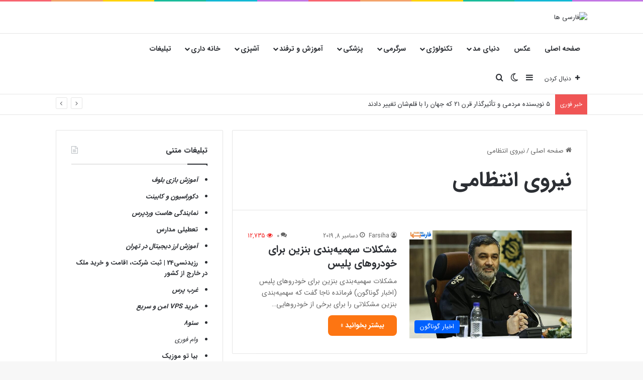

--- FILE ---
content_type: text/html; charset=UTF-8
request_url: https://farsiha.ir/tag/%D9%86%DB%8C%D8%B1%D9%88%DB%8C-%D8%A7%D9%86%D8%AA%D8%B8%D8%A7%D9%85%DB%8C/
body_size: 18129
content:
<!DOCTYPE html>
<html dir="rtl" lang="fa-IR" class="" data-skin="light">
<head>
	<meta charset="UTF-8" />
	<link rel="profile" href="https://gmpg.org/xfn/11" />
	
<meta http-equiv='x-dns-prefetch-control' content='on'>
<link rel='dns-prefetch' href='//cdnjs.cloudflare.com' />
<link rel='dns-prefetch' href='//ajax.googleapis.com' />


<link rel='dns-prefetch' href='//s.gravatar.com' />
<link rel='dns-prefetch' href='//www.google-analytics.com' />
<meta name='robots' content='index, follow, max-image-preview:large, max-snippet:-1, max-video-preview:-1' />

	<!-- This site is optimized with the Yoast SEO Premium plugin v20.13 (Yoast SEO v25.1) - https://yoast.com/wordpress/plugins/seo/ -->
	<title>نیروی انتظامی • فارسی ها</title>
	<link rel="canonical" href="https://farsiha.ir/tag/نیروی-انتظامی/" />
	<meta property="og:locale" content="fa_IR" />
	<meta property="og:type" content="article" />
	<meta property="og:title" content="بایگانی‌های نیروی انتظامی" />
	<meta property="og:url" content="https://farsiha.ir/tag/نیروی-انتظامی/" />
	<meta property="og:site_name" content="فارسی ها" />
	<meta name="twitter:card" content="summary_large_image" />
	<script type="application/ld+json" class="yoast-schema-graph">{"@context":"https://schema.org","@graph":[{"@type":"CollectionPage","@id":"https://farsiha.ir/tag/%d9%86%db%8c%d8%b1%d9%88%db%8c-%d8%a7%d9%86%d8%aa%d8%b8%d8%a7%d9%85%db%8c/","url":"https://farsiha.ir/tag/%d9%86%db%8c%d8%b1%d9%88%db%8c-%d8%a7%d9%86%d8%aa%d8%b8%d8%a7%d9%85%db%8c/","name":"نیروی انتظامی • فارسی ها","isPartOf":{"@id":"https://farsiha.ir/#website"},"primaryImageOfPage":{"@id":"https://farsiha.ir/tag/%d9%86%db%8c%d8%b1%d9%88%db%8c-%d8%a7%d9%86%d8%aa%d8%b8%d8%a7%d9%85%db%8c/#primaryimage"},"image":{"@id":"https://farsiha.ir/tag/%d9%86%db%8c%d8%b1%d9%88%db%8c-%d8%a7%d9%86%d8%aa%d8%b8%d8%a7%d9%85%db%8c/#primaryimage"},"thumbnailUrl":"https://farsiha.ir/wp-content/uploads/2019/12/61484516.jpg","breadcrumb":{"@id":"https://farsiha.ir/tag/%d9%86%db%8c%d8%b1%d9%88%db%8c-%d8%a7%d9%86%d8%aa%d8%b8%d8%a7%d9%85%db%8c/#breadcrumb"},"inLanguage":"fa-IR"},{"@type":"ImageObject","inLanguage":"fa-IR","@id":"https://farsiha.ir/tag/%d9%86%db%8c%d8%b1%d9%88%db%8c-%d8%a7%d9%86%d8%aa%d8%b8%d8%a7%d9%85%db%8c/#primaryimage","url":"https://farsiha.ir/wp-content/uploads/2019/12/61484516.jpg","contentUrl":"https://farsiha.ir/wp-content/uploads/2019/12/61484516.jpg","width":640,"height":427,"caption":"مشکلات سهمیه‌بندی بنزین برای خودروهای پلیس"},{"@type":"BreadcrumbList","@id":"https://farsiha.ir/tag/%d9%86%db%8c%d8%b1%d9%88%db%8c-%d8%a7%d9%86%d8%aa%d8%b8%d8%a7%d9%85%db%8c/#breadcrumb","itemListElement":[{"@type":"ListItem","position":1,"name":"خانه","item":"https://farsiha.ir/"},{"@type":"ListItem","position":2,"name":"نیروی انتظامی"}]},{"@type":"WebSite","@id":"https://farsiha.ir/#website","url":"https://farsiha.ir/","name":"فارسی ها","description":"وب سایت بزرگ فارسی ها : بروزترین مجله خبری ، سرگرمی ، تکنولوژی و عکس ایرانی","potentialAction":[{"@type":"SearchAction","target":{"@type":"EntryPoint","urlTemplate":"https://farsiha.ir/?s={search_term_string}"},"query-input":{"@type":"PropertyValueSpecification","valueRequired":true,"valueName":"search_term_string"}}],"inLanguage":"fa-IR"}]}</script>
	<!-- / Yoast SEO Premium plugin. -->


<link rel="alternate" type="application/rss+xml" title="فارسی ها &raquo; خوراک" href="https://farsiha.ir/feed/" />
<link rel="alternate" type="application/rss+xml" title="فارسی ها &raquo; خوراک دیدگاه‌ها" href="https://farsiha.ir/comments/feed/" />
		<script type="text/javascript">
			try {
				if( 'undefined' != typeof localStorage ){
					var tieSkin = localStorage.getItem('tie-skin');
				}

									if ( tieSkin == null && window.matchMedia ){
						var tieSkin = 'light';

						if( window.matchMedia('(prefers-color-scheme: dark)').matches ) {
							var tieSkin = 'dark';
						}
					}
				
				var html = document.getElementsByTagName('html')[0].classList,
						htmlSkin = 'light';

				if( html.contains('dark-skin') ){
					htmlSkin = 'dark';
				}

				if( tieSkin != null && tieSkin != htmlSkin ){
					html.add('tie-skin-inverted');
					var tieSkinInverted = true;
				}

				if( tieSkin == 'dark' ){
					html.add('dark-skin');
				}
				else if( tieSkin == 'light' ){
					html.remove( 'dark-skin' );
				}
				
			} catch(e) { console.log( e ) }

		</script>
		<link rel="alternate" type="application/rss+xml" title="فارسی ها &raquo; نیروی انتظامی خوراک برچسب" href="https://farsiha.ir/tag/%d9%86%db%8c%d8%b1%d9%88%db%8c-%d8%a7%d9%86%d8%aa%d8%b8%d8%a7%d9%85%db%8c/feed/" />

		<style type="text/css">
			:root{				
			--tie-preset-gradient-1: linear-gradient(135deg, rgba(6, 147, 227, 1) 0%, rgb(155, 81, 224) 100%);
			--tie-preset-gradient-2: linear-gradient(135deg, rgb(122, 220, 180) 0%, rgb(0, 208, 130) 100%);
			--tie-preset-gradient-3: linear-gradient(135deg, rgba(252, 185, 0, 1) 0%, rgba(255, 105, 0, 1) 100%);
			--tie-preset-gradient-4: linear-gradient(135deg, rgba(255, 105, 0, 1) 0%, rgb(207, 46, 46) 100%);
			--tie-preset-gradient-5: linear-gradient(135deg, rgb(238, 238, 238) 0%, rgb(169, 184, 195) 100%);
			--tie-preset-gradient-6: linear-gradient(135deg, rgb(74, 234, 220) 0%, rgb(151, 120, 209) 20%, rgb(207, 42, 186) 40%, rgb(238, 44, 130) 60%, rgb(251, 105, 98) 80%, rgb(254, 248, 76) 100%);
			--tie-preset-gradient-7: linear-gradient(135deg, rgb(255, 206, 236) 0%, rgb(152, 150, 240) 100%);
			--tie-preset-gradient-8: linear-gradient(135deg, rgb(254, 205, 165) 0%, rgb(254, 45, 45) 50%, rgb(107, 0, 62) 100%);
			--tie-preset-gradient-9: linear-gradient(135deg, rgb(255, 203, 112) 0%, rgb(199, 81, 192) 50%, rgb(65, 88, 208) 100%);
			--tie-preset-gradient-10: linear-gradient(135deg, rgb(255, 245, 203) 0%, rgb(182, 227, 212) 50%, rgb(51, 167, 181) 100%);
			--tie-preset-gradient-11: linear-gradient(135deg, rgb(202, 248, 128) 0%, rgb(113, 206, 126) 100%);
			--tie-preset-gradient-12: linear-gradient(135deg, rgb(2, 3, 129) 0%, rgb(40, 116, 252) 100%);
			--tie-preset-gradient-13: linear-gradient(135deg, #4D34FA, #ad34fa);
			--tie-preset-gradient-14: linear-gradient(135deg, #0057FF, #31B5FF);
			--tie-preset-gradient-15: linear-gradient(135deg, #FF007A, #FF81BD);
			--tie-preset-gradient-16: linear-gradient(135deg, #14111E, #4B4462);
			--tie-preset-gradient-17: linear-gradient(135deg, #F32758, #FFC581);

			
					--main-nav-background: #FFFFFF;
					--main-nav-secondry-background: rgba(0,0,0,0.03);
					--main-nav-primary-color: #0088ff;
					--main-nav-contrast-primary-color: #FFFFFF;
					--main-nav-text-color: #2c2f34;
					--main-nav-secondry-text-color: rgba(0,0,0,0.5);
					--main-nav-main-border-color: rgba(0,0,0,0.1);
					--main-nav-secondry-border-color: rgba(0,0,0,0.08);
				--tie-buttons-radius: 8px;--tie-buttons-color: #fd7512;--tie-buttons-hover-color: #cb4300;--tie-buttons-hover-text: #FFFFFF;
			}
		</style>
	<meta name="viewport" content="width=device-width, initial-scale=1.0" /><script type="text/javascript">
/* <![CDATA[ */
window._wpemojiSettings = {"baseUrl":"https:\/\/s.w.org\/images\/core\/emoji\/15.0.3\/72x72\/","ext":".png","svgUrl":"https:\/\/s.w.org\/images\/core\/emoji\/15.0.3\/svg\/","svgExt":".svg","source":{"concatemoji":"https:\/\/farsiha.ir\/wp-includes\/js\/wp-emoji-release.min.js?ver=6.6.4"}};
/*! This file is auto-generated */
!function(i,n){var o,s,e;function c(e){try{var t={supportTests:e,timestamp:(new Date).valueOf()};sessionStorage.setItem(o,JSON.stringify(t))}catch(e){}}function p(e,t,n){e.clearRect(0,0,e.canvas.width,e.canvas.height),e.fillText(t,0,0);var t=new Uint32Array(e.getImageData(0,0,e.canvas.width,e.canvas.height).data),r=(e.clearRect(0,0,e.canvas.width,e.canvas.height),e.fillText(n,0,0),new Uint32Array(e.getImageData(0,0,e.canvas.width,e.canvas.height).data));return t.every(function(e,t){return e===r[t]})}function u(e,t,n){switch(t){case"flag":return n(e,"\ud83c\udff3\ufe0f\u200d\u26a7\ufe0f","\ud83c\udff3\ufe0f\u200b\u26a7\ufe0f")?!1:!n(e,"\ud83c\uddfa\ud83c\uddf3","\ud83c\uddfa\u200b\ud83c\uddf3")&&!n(e,"\ud83c\udff4\udb40\udc67\udb40\udc62\udb40\udc65\udb40\udc6e\udb40\udc67\udb40\udc7f","\ud83c\udff4\u200b\udb40\udc67\u200b\udb40\udc62\u200b\udb40\udc65\u200b\udb40\udc6e\u200b\udb40\udc67\u200b\udb40\udc7f");case"emoji":return!n(e,"\ud83d\udc26\u200d\u2b1b","\ud83d\udc26\u200b\u2b1b")}return!1}function f(e,t,n){var r="undefined"!=typeof WorkerGlobalScope&&self instanceof WorkerGlobalScope?new OffscreenCanvas(300,150):i.createElement("canvas"),a=r.getContext("2d",{willReadFrequently:!0}),o=(a.textBaseline="top",a.font="600 32px Arial",{});return e.forEach(function(e){o[e]=t(a,e,n)}),o}function t(e){var t=i.createElement("script");t.src=e,t.defer=!0,i.head.appendChild(t)}"undefined"!=typeof Promise&&(o="wpEmojiSettingsSupports",s=["flag","emoji"],n.supports={everything:!0,everythingExceptFlag:!0},e=new Promise(function(e){i.addEventListener("DOMContentLoaded",e,{once:!0})}),new Promise(function(t){var n=function(){try{var e=JSON.parse(sessionStorage.getItem(o));if("object"==typeof e&&"number"==typeof e.timestamp&&(new Date).valueOf()<e.timestamp+604800&&"object"==typeof e.supportTests)return e.supportTests}catch(e){}return null}();if(!n){if("undefined"!=typeof Worker&&"undefined"!=typeof OffscreenCanvas&&"undefined"!=typeof URL&&URL.createObjectURL&&"undefined"!=typeof Blob)try{var e="postMessage("+f.toString()+"("+[JSON.stringify(s),u.toString(),p.toString()].join(",")+"));",r=new Blob([e],{type:"text/javascript"}),a=new Worker(URL.createObjectURL(r),{name:"wpTestEmojiSupports"});return void(a.onmessage=function(e){c(n=e.data),a.terminate(),t(n)})}catch(e){}c(n=f(s,u,p))}t(n)}).then(function(e){for(var t in e)n.supports[t]=e[t],n.supports.everything=n.supports.everything&&n.supports[t],"flag"!==t&&(n.supports.everythingExceptFlag=n.supports.everythingExceptFlag&&n.supports[t]);n.supports.everythingExceptFlag=n.supports.everythingExceptFlag&&!n.supports.flag,n.DOMReady=!1,n.readyCallback=function(){n.DOMReady=!0}}).then(function(){return e}).then(function(){var e;n.supports.everything||(n.readyCallback(),(e=n.source||{}).concatemoji?t(e.concatemoji):e.wpemoji&&e.twemoji&&(t(e.twemoji),t(e.wpemoji)))}))}((window,document),window._wpemojiSettings);
/* ]]> */
</script>
<style id='wp-emoji-styles-inline-css' type='text/css'>

	img.wp-smiley, img.emoji {
		display: inline !important;
		border: none !important;
		box-shadow: none !important;
		height: 1em !important;
		width: 1em !important;
		margin: 0 0.07em !important;
		vertical-align: -0.1em !important;
		background: none !important;
		padding: 0 !important;
	}
</style>
<style id='global-styles-inline-css' type='text/css'>
:root{--wp--preset--aspect-ratio--square: 1;--wp--preset--aspect-ratio--4-3: 4/3;--wp--preset--aspect-ratio--3-4: 3/4;--wp--preset--aspect-ratio--3-2: 3/2;--wp--preset--aspect-ratio--2-3: 2/3;--wp--preset--aspect-ratio--16-9: 16/9;--wp--preset--aspect-ratio--9-16: 9/16;--wp--preset--color--black: #000000;--wp--preset--color--cyan-bluish-gray: #abb8c3;--wp--preset--color--white: #ffffff;--wp--preset--color--pale-pink: #f78da7;--wp--preset--color--vivid-red: #cf2e2e;--wp--preset--color--luminous-vivid-orange: #ff6900;--wp--preset--color--luminous-vivid-amber: #fcb900;--wp--preset--color--light-green-cyan: #7bdcb5;--wp--preset--color--vivid-green-cyan: #00d084;--wp--preset--color--pale-cyan-blue: #8ed1fc;--wp--preset--color--vivid-cyan-blue: #0693e3;--wp--preset--color--vivid-purple: #9b51e0;--wp--preset--color--global-color: #0161fe;--wp--preset--gradient--vivid-cyan-blue-to-vivid-purple: linear-gradient(135deg,rgba(6,147,227,1) 0%,rgb(155,81,224) 100%);--wp--preset--gradient--light-green-cyan-to-vivid-green-cyan: linear-gradient(135deg,rgb(122,220,180) 0%,rgb(0,208,130) 100%);--wp--preset--gradient--luminous-vivid-amber-to-luminous-vivid-orange: linear-gradient(135deg,rgba(252,185,0,1) 0%,rgba(255,105,0,1) 100%);--wp--preset--gradient--luminous-vivid-orange-to-vivid-red: linear-gradient(135deg,rgba(255,105,0,1) 0%,rgb(207,46,46) 100%);--wp--preset--gradient--very-light-gray-to-cyan-bluish-gray: linear-gradient(135deg,rgb(238,238,238) 0%,rgb(169,184,195) 100%);--wp--preset--gradient--cool-to-warm-spectrum: linear-gradient(135deg,rgb(74,234,220) 0%,rgb(151,120,209) 20%,rgb(207,42,186) 40%,rgb(238,44,130) 60%,rgb(251,105,98) 80%,rgb(254,248,76) 100%);--wp--preset--gradient--blush-light-purple: linear-gradient(135deg,rgb(255,206,236) 0%,rgb(152,150,240) 100%);--wp--preset--gradient--blush-bordeaux: linear-gradient(135deg,rgb(254,205,165) 0%,rgb(254,45,45) 50%,rgb(107,0,62) 100%);--wp--preset--gradient--luminous-dusk: linear-gradient(135deg,rgb(255,203,112) 0%,rgb(199,81,192) 50%,rgb(65,88,208) 100%);--wp--preset--gradient--pale-ocean: linear-gradient(135deg,rgb(255,245,203) 0%,rgb(182,227,212) 50%,rgb(51,167,181) 100%);--wp--preset--gradient--electric-grass: linear-gradient(135deg,rgb(202,248,128) 0%,rgb(113,206,126) 100%);--wp--preset--gradient--midnight: linear-gradient(135deg,rgb(2,3,129) 0%,rgb(40,116,252) 100%);--wp--preset--font-size--small: 13px;--wp--preset--font-size--medium: 20px;--wp--preset--font-size--large: 36px;--wp--preset--font-size--x-large: 42px;--wp--preset--spacing--20: 0.44rem;--wp--preset--spacing--30: 0.67rem;--wp--preset--spacing--40: 1rem;--wp--preset--spacing--50: 1.5rem;--wp--preset--spacing--60: 2.25rem;--wp--preset--spacing--70: 3.38rem;--wp--preset--spacing--80: 5.06rem;--wp--preset--shadow--natural: 6px 6px 9px rgba(0, 0, 0, 0.2);--wp--preset--shadow--deep: 12px 12px 50px rgba(0, 0, 0, 0.4);--wp--preset--shadow--sharp: 6px 6px 0px rgba(0, 0, 0, 0.2);--wp--preset--shadow--outlined: 6px 6px 0px -3px rgba(255, 255, 255, 1), 6px 6px rgba(0, 0, 0, 1);--wp--preset--shadow--crisp: 6px 6px 0px rgba(0, 0, 0, 1);}:where(.is-layout-flex){gap: 0.5em;}:where(.is-layout-grid){gap: 0.5em;}body .is-layout-flex{display: flex;}.is-layout-flex{flex-wrap: wrap;align-items: center;}.is-layout-flex > :is(*, div){margin: 0;}body .is-layout-grid{display: grid;}.is-layout-grid > :is(*, div){margin: 0;}:where(.wp-block-columns.is-layout-flex){gap: 2em;}:where(.wp-block-columns.is-layout-grid){gap: 2em;}:where(.wp-block-post-template.is-layout-flex){gap: 1.25em;}:where(.wp-block-post-template.is-layout-grid){gap: 1.25em;}.has-black-color{color: var(--wp--preset--color--black) !important;}.has-cyan-bluish-gray-color{color: var(--wp--preset--color--cyan-bluish-gray) !important;}.has-white-color{color: var(--wp--preset--color--white) !important;}.has-pale-pink-color{color: var(--wp--preset--color--pale-pink) !important;}.has-vivid-red-color{color: var(--wp--preset--color--vivid-red) !important;}.has-luminous-vivid-orange-color{color: var(--wp--preset--color--luminous-vivid-orange) !important;}.has-luminous-vivid-amber-color{color: var(--wp--preset--color--luminous-vivid-amber) !important;}.has-light-green-cyan-color{color: var(--wp--preset--color--light-green-cyan) !important;}.has-vivid-green-cyan-color{color: var(--wp--preset--color--vivid-green-cyan) !important;}.has-pale-cyan-blue-color{color: var(--wp--preset--color--pale-cyan-blue) !important;}.has-vivid-cyan-blue-color{color: var(--wp--preset--color--vivid-cyan-blue) !important;}.has-vivid-purple-color{color: var(--wp--preset--color--vivid-purple) !important;}.has-black-background-color{background-color: var(--wp--preset--color--black) !important;}.has-cyan-bluish-gray-background-color{background-color: var(--wp--preset--color--cyan-bluish-gray) !important;}.has-white-background-color{background-color: var(--wp--preset--color--white) !important;}.has-pale-pink-background-color{background-color: var(--wp--preset--color--pale-pink) !important;}.has-vivid-red-background-color{background-color: var(--wp--preset--color--vivid-red) !important;}.has-luminous-vivid-orange-background-color{background-color: var(--wp--preset--color--luminous-vivid-orange) !important;}.has-luminous-vivid-amber-background-color{background-color: var(--wp--preset--color--luminous-vivid-amber) !important;}.has-light-green-cyan-background-color{background-color: var(--wp--preset--color--light-green-cyan) !important;}.has-vivid-green-cyan-background-color{background-color: var(--wp--preset--color--vivid-green-cyan) !important;}.has-pale-cyan-blue-background-color{background-color: var(--wp--preset--color--pale-cyan-blue) !important;}.has-vivid-cyan-blue-background-color{background-color: var(--wp--preset--color--vivid-cyan-blue) !important;}.has-vivid-purple-background-color{background-color: var(--wp--preset--color--vivid-purple) !important;}.has-black-border-color{border-color: var(--wp--preset--color--black) !important;}.has-cyan-bluish-gray-border-color{border-color: var(--wp--preset--color--cyan-bluish-gray) !important;}.has-white-border-color{border-color: var(--wp--preset--color--white) !important;}.has-pale-pink-border-color{border-color: var(--wp--preset--color--pale-pink) !important;}.has-vivid-red-border-color{border-color: var(--wp--preset--color--vivid-red) !important;}.has-luminous-vivid-orange-border-color{border-color: var(--wp--preset--color--luminous-vivid-orange) !important;}.has-luminous-vivid-amber-border-color{border-color: var(--wp--preset--color--luminous-vivid-amber) !important;}.has-light-green-cyan-border-color{border-color: var(--wp--preset--color--light-green-cyan) !important;}.has-vivid-green-cyan-border-color{border-color: var(--wp--preset--color--vivid-green-cyan) !important;}.has-pale-cyan-blue-border-color{border-color: var(--wp--preset--color--pale-cyan-blue) !important;}.has-vivid-cyan-blue-border-color{border-color: var(--wp--preset--color--vivid-cyan-blue) !important;}.has-vivid-purple-border-color{border-color: var(--wp--preset--color--vivid-purple) !important;}.has-vivid-cyan-blue-to-vivid-purple-gradient-background{background: var(--wp--preset--gradient--vivid-cyan-blue-to-vivid-purple) !important;}.has-light-green-cyan-to-vivid-green-cyan-gradient-background{background: var(--wp--preset--gradient--light-green-cyan-to-vivid-green-cyan) !important;}.has-luminous-vivid-amber-to-luminous-vivid-orange-gradient-background{background: var(--wp--preset--gradient--luminous-vivid-amber-to-luminous-vivid-orange) !important;}.has-luminous-vivid-orange-to-vivid-red-gradient-background{background: var(--wp--preset--gradient--luminous-vivid-orange-to-vivid-red) !important;}.has-very-light-gray-to-cyan-bluish-gray-gradient-background{background: var(--wp--preset--gradient--very-light-gray-to-cyan-bluish-gray) !important;}.has-cool-to-warm-spectrum-gradient-background{background: var(--wp--preset--gradient--cool-to-warm-spectrum) !important;}.has-blush-light-purple-gradient-background{background: var(--wp--preset--gradient--blush-light-purple) !important;}.has-blush-bordeaux-gradient-background{background: var(--wp--preset--gradient--blush-bordeaux) !important;}.has-luminous-dusk-gradient-background{background: var(--wp--preset--gradient--luminous-dusk) !important;}.has-pale-ocean-gradient-background{background: var(--wp--preset--gradient--pale-ocean) !important;}.has-electric-grass-gradient-background{background: var(--wp--preset--gradient--electric-grass) !important;}.has-midnight-gradient-background{background: var(--wp--preset--gradient--midnight) !important;}.has-small-font-size{font-size: var(--wp--preset--font-size--small) !important;}.has-medium-font-size{font-size: var(--wp--preset--font-size--medium) !important;}.has-large-font-size{font-size: var(--wp--preset--font-size--large) !important;}.has-x-large-font-size{font-size: var(--wp--preset--font-size--x-large) !important;}
:where(.wp-block-post-template.is-layout-flex){gap: 1.25em;}:where(.wp-block-post-template.is-layout-grid){gap: 1.25em;}
:where(.wp-block-columns.is-layout-flex){gap: 2em;}:where(.wp-block-columns.is-layout-grid){gap: 2em;}
:root :where(.wp-block-pullquote){font-size: 1.5em;line-height: 1.6;}
</style>
<link rel='stylesheet' id='kk-star-ratings-css' href='https://farsiha.ir/wp-content/plugins/kk-star-ratings/src/core/public/css/kk-star-ratings.min.css?ver=5.4.10.2' type='text/css' media='all' />
<link rel="stylesheet" id="taqyeem-buttons-style-css" href="https://farsiha.ir/wp-content/cache/perfmatters/farsiha.ir/minify/1bc702e16be7.style.min.css?ver=6.6.4" type="text/css" media="all"></link>
<link rel='stylesheet' id='tie-css-base-css' href='https://farsiha.ir/wp-content/themes/jannah/assets/css/base.min.css?ver=7.2.0' type='text/css' media='all' />
<link rel='stylesheet' id='tie-css-styles-css' href='https://farsiha.ir/wp-content/themes/jannah/assets/css/style.min.css?ver=7.2.0' type='text/css' media='all' />
<link rel='stylesheet' id='tie-css-widgets-css' href='https://farsiha.ir/wp-content/themes/jannah/assets/css/widgets.min.css?ver=7.2.0' type='text/css' media='all' />
<link rel='stylesheet' id='tie-css-helpers-css' href='https://farsiha.ir/wp-content/themes/jannah/assets/css/helpers.min.css?ver=7.2.0' type='text/css' media='all' />
<link rel='stylesheet' id='tie-fontawesome5-css' href='https://farsiha.ir/wp-content/themes/jannah/assets/css/fontawesome.css?ver=7.2.0' type='text/css' media='all' />
<link rel='stylesheet' id='tie-css-ilightbox-css' href='https://farsiha.ir/wp-content/themes/jannah/assets/ilightbox/dark-skin/skin.css?ver=7.2.0' type='text/css' media='all' />
<link rel='stylesheet' id='tie-css-shortcodes-css' href='https://farsiha.ir/wp-content/themes/jannah/assets/css/plugins/shortcodes.min.css?ver=7.2.0' type='text/css' media='all' />
<link rel='stylesheet' id='taqyeem-styles-css' href='https://farsiha.ir/wp-content/themes/jannah/assets/css/plugins/taqyeem.min.css?ver=7.2.0' type='text/css' media='all' />
<style id='taqyeem-styles-inline-css' type='text/css'>
body{font-family: IRANSans;}.logo-text,h1,h2,h3,h4,h5,h6,.the-subtitle{font-family: IRANSans;}#main-nav .main-menu > ul > li > a{font-family: IRANSans;}blockquote p{font-family: IRANSans;}#tie-wrapper .mag-box.big-post-left-box li:not(:first-child) .post-title,#tie-wrapper .mag-box.big-post-top-box li:not(:first-child) .post-title,#tie-wrapper .mag-box.half-box li:not(:first-child) .post-title,#tie-wrapper .mag-box.big-thumb-left-box li:not(:first-child) .post-title,#tie-wrapper .mag-box.scrolling-box .slide .post-title,#tie-wrapper .mag-box.miscellaneous-box li:not(:first-child) .post-title{font-weight: 500;}:root:root{--brand-color: #0161fe;--dark-brand-color: #002fcc;--bright-color: #FFFFFF;--base-color: #2c2f34;}#footer-widgets-container{border-top: 8px solid #0161fe;-webkit-box-shadow: 0 -5px 0 rgba(0,0,0,0.07); -moz-box-shadow: 0 -8px 0 rgba(0,0,0,0.07); box-shadow: 0 -8px 0 rgba(0,0,0,0.07);}#reading-position-indicator{box-shadow: 0 0 10px rgba( 1,97,254,0.7);}:root:root{--brand-color: #0161fe;--dark-brand-color: #002fcc;--bright-color: #FFFFFF;--base-color: #2c2f34;}#footer-widgets-container{border-top: 8px solid #0161fe;-webkit-box-shadow: 0 -5px 0 rgba(0,0,0,0.07); -moz-box-shadow: 0 -8px 0 rgba(0,0,0,0.07); box-shadow: 0 -8px 0 rgba(0,0,0,0.07);}#reading-position-indicator{box-shadow: 0 0 10px rgba( 1,97,254,0.7);}#header-notification-bar{background: var( --tie-preset-gradient-13 );}@media (min-width: 1200px){.container{width: auto;}}@media (min-width: 992px){.container,.boxed-layout #tie-wrapper,.boxed-layout .fixed-nav,.wide-next-prev-slider-wrapper .slider-main-container{max-width: 85%;}.boxed-layout .container{max-width: 100%;}}.meta-views.meta-item .tie-icon-fire:before{content: "\f06e" !important;}#respond .comment-form-email {width: 100% !important;float: none !important;}.footerlogo{max-width: 15%; height: auto;vertical-align: middle;-webkit-filter: grayscale(100%); filter: grayscale(100%);transition: 0.5s;}.footerlogo:hover{max-width: 20%; height: auto;vertical-align: middle;-webkit-filter: grayscale(100%); filter: grayscale(0%);}
</style>
<script type="text/javascript" src="https://farsiha.ir/wp-includes/js/jquery/jquery.min.js?ver=3.7.1" id="jquery-core-js"></script>
<script type="text/javascript" src="https://farsiha.ir/wp-includes/js/jquery/jquery-migrate.min.js?ver=3.4.1" id="jquery-migrate-js"></script>
<link rel="https://api.w.org/" href="https://farsiha.ir/wp-json/" /><link rel="alternate" title="JSON" type="application/json" href="https://farsiha.ir/wp-json/wp/v2/tags/2527" /><link rel="EditURI" type="application/rsd+xml" title="RSD" href="https://farsiha.ir/xmlrpc.php?rsd" />
<link rel="stylesheet" href="https://farsiha.ir/wp-content/cache/perfmatters/farsiha.ir/minify/0facaa2e1323.rtl.min.css" type="text/css" media="screen"></link><link href="[data-uri]" rel="icon" type="image/x-icon" /><script type='text/javascript'>
/* <![CDATA[ */
var taqyeem = {"ajaxurl":"https://farsiha.ir/wp-admin/admin-ajax.php" , "your_rating":"امتیاز شما:"};
/* ]]> */
</script>

<meta http-equiv="X-UA-Compatible" content="IE=edge">
	
	
	
	<script>
            !function(e,t,n){e.yektanetAnalyticsObject=n,e[n]=e[n]||function(){e[n].q.push(arguments)},e[n].q=e[n].q||[];var a=t.getElementsByTagName("head")[0],r=new Date,c="https://cdn.yektanet.com/superscript/5rS05vQy/native-farsiha.ir-16469/yn_pub.js?v="+r.getFullYear().toString()+"0"+r.getMonth()+"0"+r.getDate()+"0"+r.getHours(),s=t.createElement("link");s.rel="preload",s.as="script",s.href=c,a.appendChild(s);var l=t.createElement("script");l.async=!0,l.src=c,a.appendChild(l)}(window,document,"yektanet");
        </script>
	
	
	
<script type="text/javascript">
                (function (){
                  const head = document.getElementsByTagName("head")[0];
                  const script = document.createElement("script");
                  script.type = "text/javascript";
                  script.async = true;
                  script.src = "https://s1.mediaad.org/serve/farsiha.ir/loader.js";
                  head.appendChild(script);
                })();
            </script>
	
	
	
	
	
</head>

<body id="tie-body" class="rtl archive tag tag-2527 tie-no-js is-percent-width wrapper-has-shadow block-head-1 magazine1 is-thumb-overlay-disabled is-desktop is-header-layout-3 has-header-ad sidebar-left has-sidebar hide_footer_tiktok hide_footer_instagram">



<div class="background-overlay">

	<div id="tie-container" class="site tie-container">

		
		<div id="tie-wrapper">

			
			
			
			
			
			<div id="pos-article-display-103756"></div>
			<div id="mediaad-odYy"></div>
			<div id="mediaad-rOrz"></div>
			
			
			
			<div class="rainbow-line"></div>
<header id="theme-header" class="theme-header header-layout-3 main-nav-light main-nav-default-light main-nav-below has-stream-item top-nav-active top-nav-light top-nav-default-light top-nav-below top-nav-below-main-nav has-normal-width-logo mobile-header-default">
	
<div class="container header-container">
	<div class="tie-row logo-row">

		
		<div class="logo-wrapper">
			<div class="tie-col-md-4 logo-container clearfix">
				<div id="mobile-header-components-area_1" class="mobile-header-components"><ul class="components"><li class="mobile-component_search custom-menu-link">
				<a href="#" class="tie-search-trigger-mobile">
					<span class="tie-icon-search tie-search-icon" aria-hidden="true"></span>
					<span class="screen-reader-text">جستجو برای</span>
				</a>
			</li> <li class="mobile-component_skin custom-menu-link">
				<a href="#" class="change-skin" title="تغییر پوسته">
					<span class="tie-icon-moon change-skin-icon" aria-hidden="true"></span>
					<span class="screen-reader-text">تغییر پوسته</span>
				</a>
			</li></ul></div>
		<div id="logo" class="image-logo" style="margin-top: 20px; margin-bottom: 20px;">

			
			<a title="فارسی ها" href="https://farsiha.ir/">
				
				<picture class="tie-logo-default tie-logo-picture">
					
					<source class="tie-logo-source-default tie-logo-source" srcset="https://aiosite.ir/news/wp-content/uploads/2024/08/logo3x.webp">
					<img class="tie-logo-img-default tie-logo-img" src="https://aiosite.ir/news/wp-content/uploads/2024/08/logo3x.webp" alt="فارسی ها" width="204" height="41" style="max-height:41px !important; width: auto;" />
				</picture>
						</a>

			
		</div><!-- #logo /-->

		<div id="mobile-header-components-area_2" class="mobile-header-components"><ul class="components"><li class="mobile-component_menu custom-menu-link"><a href="#" id="mobile-menu-icon" class=""><span class="tie-mobile-menu-icon tie-icon-grid-4"></span><span class="screen-reader-text">منو</span></a></li></ul></div>			</div><!-- .tie-col /-->
		</div><!-- .logo-wrapper /-->

		<div class="tie-col-md-8 stream-item stream-item-top-wrapper"><div class="stream-item-top">
					<a href="https://api.mediaad.org/v2/events/click?iid=46ce19db-0572-4358-83ad-f6efcbc40edd&#038;rid=542439&#038;cid=68412&#038;wid=22486&#038;t=1722706096050&#038;redir=https%3A%2F%2Fpropiy.com%2F&#038;h=3862&#038;w=1536&#038;v=true&#038;x=697&#038;y=88" title="" target="_blank" rel="nofollow noopener">
						<img src="https://aiosite.ir/news/wp-content/uploads/2024/08/1720618136800.webp" alt="" width="728" height="91" />
					</a>
				</div></div><!-- .tie-col /-->
	</div><!-- .tie-row /-->
</div><!-- .container /-->

<div class="main-nav-wrapper">
	<nav id="main-nav" data-skin="search-in-main-nav" class="main-nav header-nav live-search-parent menu-style-minimal"  aria-label="منوی اصلی">
		<div class="container">

			<div class="main-menu-wrapper">

				
				<div id="menu-components-wrap">

					
					<div class="main-menu main-menu-wrap">
						<div id="main-nav-menu" class="main-menu header-menu"><ul id="menu-main-menu" class="menu"><li id="menu-item-9" class="menu-item menu-item-type-custom menu-item-object-custom menu-item-home menu-item-9"><a title="فارسی ها" href="http://farsiha.ir">صفحه اصلی</a></li>
<li id="menu-item-591" class="menu-item menu-item-type-taxonomy menu-item-object-category menu-item-591"><a href="https://farsiha.ir/category/picture/">عکس</a></li>
<li id="menu-item-573" class="menu-item menu-item-type-taxonomy menu-item-object-category menu-item-has-children menu-item-573"><a href="https://farsiha.ir/category/fashion-world/">دنیای مد</a>
<ul class="sub-menu menu-sub-content">
	<li id="menu-item-56146" class="menu-item menu-item-type-taxonomy menu-item-object-category menu-item-56146"><a href="https://farsiha.ir/category/fashion-world/beauty/">آرایش و زیبایی</a></li>
	<li id="menu-item-56147" class="menu-item menu-item-type-taxonomy menu-item-object-category menu-item-56147"><a href="https://farsiha.ir/category/fashion-world/fashion-news/">اخبار مد</a></li>
	<li id="menu-item-56148" class="menu-item menu-item-type-taxonomy menu-item-object-category menu-item-56148"><a href="https://farsiha.ir/category/fashion-world/%d8%a7%d8%b3%d8%aa%d8%a7%db%8c%d9%84/">استایل</a></li>
	<li id="menu-item-56149" class="menu-item menu-item-type-taxonomy menu-item-object-category menu-item-56149"><a href="https://farsiha.ir/category/fashion-world/kitchen-decor/">دکوراسیون آشپزخانه</a></li>
	<li id="menu-item-56150" class="menu-item menu-item-type-taxonomy menu-item-object-category menu-item-56150"><a href="https://farsiha.ir/category/fashion-world/decoration/">دکوراسیون منزل</a></li>
	<li id="menu-item-56151" class="menu-item menu-item-type-taxonomy menu-item-object-category menu-item-56151"><a href="https://farsiha.ir/category/fashion-world/jewelery/">زیورآلات</a></li>
	<li id="menu-item-56152" class="menu-item menu-item-type-taxonomy menu-item-object-category menu-item-56152"><a href="https://farsiha.ir/category/fashion-world/bags-and-shoes/">کیف و کفش</a></li>
	<li id="menu-item-56153" class="menu-item menu-item-type-taxonomy menu-item-object-category menu-item-56153"><a href="https://farsiha.ir/category/fashion-world/model-manto/">مدل مانتو</a></li>
	<li id="menu-item-56154" class="menu-item menu-item-type-taxonomy menu-item-object-category menu-item-56154"><a href="https://farsiha.ir/category/fashion-world/bride-dress/">لباس عروس</a></li>
	<li id="menu-item-56155" class="menu-item menu-item-type-taxonomy menu-item-object-category menu-item-56155"><a href="https://farsiha.ir/category/fashion-world/kids-cloth/">لباس کودک</a></li>
	<li id="menu-item-56156" class="menu-item menu-item-type-taxonomy menu-item-object-category menu-item-56156"><a href="https://farsiha.ir/category/fashion-world/formal-clothes/">لباس مجلسی</a></li>
	<li id="menu-item-56157" class="menu-item menu-item-type-taxonomy menu-item-object-category menu-item-56157"><a href="https://farsiha.ir/category/fashion-world/pants-and-clothes/">لباس و شلوار</a></li>
</ul>
</li>
<li id="menu-item-568" class="menu-item menu-item-type-taxonomy menu-item-object-category menu-item-has-children menu-item-568"><a href="https://farsiha.ir/category/technology/">تکنولوژی</a>
<ul class="sub-menu menu-sub-content">
	<li id="menu-item-71688" class="menu-item menu-item-type-post_type menu-item-object-page current_page_parent menu-item-71688"><a href="https://farsiha.ir/%d9%87%d9%88%d8%b4-%d9%85%d8%b5%d9%86%d9%88%d8%b9%db%8c/">هوش مصنوعی</a></li>
	<li id="menu-item-67545" class="menu-item menu-item-type-taxonomy menu-item-object-category menu-item-67545"><a href="https://farsiha.ir/category/fun/sms/">ارز دیجیتال</a></li>
	<li id="menu-item-56141" class="menu-item menu-item-type-taxonomy menu-item-object-category menu-item-56141"><a href="https://farsiha.ir/category/technology/tech-news/">اخبار تکنولوژی</a></li>
	<li id="menu-item-56142" class="menu-item menu-item-type-taxonomy menu-item-object-category menu-item-56142"><a href="https://farsiha.ir/category/technology/internet/">اینترنت</a></li>
	<li id="menu-item-56143" class="menu-item menu-item-type-taxonomy menu-item-object-category menu-item-56143"><a href="https://farsiha.ir/category/technology/game/">بازی</a></li>
	<li id="menu-item-56144" class="menu-item menu-item-type-taxonomy menu-item-object-category menu-item-56144"><a href="https://farsiha.ir/category/technology/%d8%a8%d8%b1%d8%b1%d8%b3%db%8c/">بررسی</a></li>
	<li id="menu-item-56145" class="menu-item menu-item-type-taxonomy menu-item-object-category menu-item-56145"><a href="https://farsiha.ir/category/technology/trick/">ترفند</a></li>
</ul>
</li>
<li id="menu-item-584" class="menu-item menu-item-type-taxonomy menu-item-object-category menu-item-has-children menu-item-584"><a href="https://farsiha.ir/category/fun/">سرگرمی</a>
<ul class="sub-menu menu-sub-content">
	<li id="menu-item-56030" class="menu-item menu-item-type-taxonomy menu-item-object-category menu-item-56030"><a href="https://farsiha.ir/category/fun/knowing/">دانستنی ها</a></li>
	<li id="menu-item-56031" class="menu-item menu-item-type-taxonomy menu-item-object-category menu-item-56031"><a href="https://farsiha.ir/category/fun/biography/">بیوگرافی</a></li>
</ul>
</li>
<li id="menu-item-985" class="menu-item menu-item-type-taxonomy menu-item-object-category menu-item-has-children menu-item-985"><a href="https://farsiha.ir/category/medical/">پزشکی</a>
<ul class="sub-menu menu-sub-content">
	<li id="menu-item-56032" class="menu-item menu-item-type-taxonomy menu-item-object-category menu-item-56032"><a href="https://farsiha.ir/category/medical/diseases/">بیماری ها</a></li>
	<li id="menu-item-56037" class="menu-item menu-item-type-taxonomy menu-item-object-category menu-item-56037"><a href="https://farsiha.ir/category/medical/pregnancy/">بارداری</a></li>
	<li id="menu-item-56039" class="menu-item menu-item-type-taxonomy menu-item-object-category menu-item-56039"><a href="https://farsiha.ir/category/medical/diet-an-wellness/">تغذیه</a></li>
	<li id="menu-item-56038" class="menu-item menu-item-type-taxonomy menu-item-object-category menu-item-56038"><a href="https://farsiha.ir/category/medical/skin-hair/">پوست و مو</a></li>
	<li id="menu-item-56040" class="menu-item menu-item-type-taxonomy menu-item-object-category menu-item-56040"><a href="https://farsiha.ir/category/medical/fitness/">تناسب اندام</a></li>
	<li id="menu-item-56127" class="menu-item menu-item-type-taxonomy menu-item-object-category menu-item-56127"><a href="https://farsiha.ir/category/medical/mouth-and-tooth/">دهان و دندان</a></li>
	<li id="menu-item-56128" class="menu-item menu-item-type-taxonomy menu-item-object-category menu-item-56128"><a href="https://farsiha.ir/category/medical/marriage/">زناشویی</a></li>
	<li id="menu-item-56132" class="menu-item menu-item-type-taxonomy menu-item-object-category menu-item-56132"><a href="https://farsiha.ir/category/medical/general-health/">سلامت عمومی</a></li>
	<li id="menu-item-56133" class="menu-item menu-item-type-taxonomy menu-item-object-category menu-item-56133"><a href="https://farsiha.ir/category/medical/childrens-health/">سلامت کودکان</a></li>
	<li id="menu-item-56131" class="menu-item menu-item-type-taxonomy menu-item-object-category menu-item-56131"><a href="https://farsiha.ir/category/medical/womans-health/">سلامت زنان</a></li>
	<li id="menu-item-56134" class="menu-item menu-item-type-taxonomy menu-item-object-category menu-item-56134"><a href="https://farsiha.ir/category/medical/mens-health/">سلامت مردان</a></li>
	<li id="menu-item-56129" class="menu-item menu-item-type-taxonomy menu-item-object-category menu-item-56129"><a href="https://farsiha.ir/category/medical/sexual-health/">سلامت جنسی</a></li>
	<li id="menu-item-56130" class="menu-item menu-item-type-taxonomy menu-item-object-category menu-item-56130"><a href="https://farsiha.ir/category/medical/mental-health/">سلامت روان</a></li>
	<li id="menu-item-56036" class="menu-item menu-item-type-taxonomy menu-item-object-category menu-item-56036"><a href="https://farsiha.ir/category/medical/addiction/">اعتیاد</a></li>
</ul>
</li>
<li id="menu-item-27220" class="menu-item menu-item-type-taxonomy menu-item-object-category menu-item-has-children menu-item-27220"><a href="https://farsiha.ir/category/%d8%a2%d9%85%d9%88%d8%b2%d8%b4-%d9%88-%d8%aa%d8%b1%d9%81%d9%86%d8%af/">آموزش و ترفند</a>
<ul class="sub-menu menu-sub-content">
	<li id="menu-item-56035" class="menu-item menu-item-type-taxonomy menu-item-object-category menu-item-56035"><a href="https://farsiha.ir/category/%d8%a2%d9%85%d9%88%d8%b2%d8%b4-%d9%88-%d8%aa%d8%b1%d9%81%d9%86%d8%af/%d8%a2%d9%85%d9%88%d8%b2%d8%b4-%d9%87%d8%a7%db%8c-%d9%86%d8%b1%d9%85-%d8%a7%d9%81%d8%b2%d8%a7%d8%b1%db%8c/">آموزش های نرم افزاری</a></li>
	<li id="menu-item-56126" class="menu-item menu-item-type-taxonomy menu-item-object-category menu-item-56126"><a href="https://farsiha.ir/category/%d8%a2%d9%85%d9%88%d8%b2%d8%b4-%d9%88-%d8%aa%d8%b1%d9%81%d9%86%d8%af/%d9%81%d8%b1%d9%88%d8%b4-%d9%88-%da%a9%d8%b3%d8%a8-%d9%88-%da%a9%d8%a7%d8%b1/">فروش و کسب و کار</a></li>
	<li id="menu-item-64284" class="menu-item menu-item-type-taxonomy menu-item-object-category menu-item-64284"><a href="https://farsiha.ir/category/technology/laptops/">ارز دیجیتال</a></li>
</ul>
</li>
<li id="menu-item-549" class="menu-item menu-item-type-taxonomy menu-item-object-category menu-item-has-children menu-item-549"><a href="https://farsiha.ir/category/cooking/">آشپزی</a>
<ul class="sub-menu menu-sub-content">
	<li id="menu-item-56033" class="menu-item menu-item-type-taxonomy menu-item-object-category menu-item-56033"><a href="https://farsiha.ir/category/cooking/appetizer/">پیش غذا</a></li>
	<li id="menu-item-56034" class="menu-item menu-item-type-taxonomy menu-item-object-category menu-item-56034"><a href="https://farsiha.ir/category/cooking/dessert/">دسر</a></li>
	<li id="menu-item-56120" class="menu-item menu-item-type-taxonomy menu-item-object-category menu-item-56120"><a href="https://farsiha.ir/category/cooking/salad/">سالاد</a></li>
	<li id="menu-item-56121" class="menu-item menu-item-type-taxonomy menu-item-object-category menu-item-56121"><a href="https://farsiha.ir/category/cooking/pastry/">شیرینی پزی</a></li>
	<li id="menu-item-56122" class="menu-item menu-item-type-taxonomy menu-item-object-category menu-item-56122"><a href="https://farsiha.ir/category/cooking/iranian-food/">غذاهای ایرانی</a></li>
	<li id="menu-item-56123" class="menu-item menu-item-type-taxonomy menu-item-object-category menu-item-56123"><a href="https://farsiha.ir/category/cooking/foreign-food/">غذاهای خارجی</a></li>
	<li id="menu-item-56124" class="menu-item menu-item-type-taxonomy menu-item-object-category menu-item-56124"><a href="https://farsiha.ir/category/cooking/jams-and-pickles/">مربا و ترشیجات</a></li>
	<li id="menu-item-56125" class="menu-item menu-item-type-taxonomy menu-item-object-category menu-item-56125"><a href="https://farsiha.ir/category/cooking/drinks/">نوشیدنی</a></li>
</ul>
</li>
<li id="menu-item-609" class="menu-item menu-item-type-taxonomy menu-item-object-category menu-item-has-children menu-item-609"><a href="https://farsiha.ir/category/housekeeping/">خانه داری</a>
<ul class="sub-menu menu-sub-content">
	<li id="menu-item-56136" class="menu-item menu-item-type-taxonomy menu-item-object-category menu-item-56136"><a href="https://farsiha.ir/category/housekeeping/hints-at-home/">نکات خانه داری</a></li>
	<li id="menu-item-56140" class="menu-item menu-item-type-taxonomy menu-item-object-category menu-item-56140"><a href="https://farsiha.ir/category/housekeeping/decorating/">تزئینات</a></li>
	<li id="menu-item-56139" class="menu-item menu-item-type-taxonomy menu-item-object-category menu-item-56139"><a href="https://farsiha.ir/category/housekeeping/handicraft/">هنرهای دستی</a></li>
	<li id="menu-item-56138" class="menu-item menu-item-type-taxonomy menu-item-object-category menu-item-56138"><a href="https://farsiha.ir/category/housekeeping/art-at-home/">هنر در خانه</a></li>
	<li id="menu-item-56135" class="menu-item menu-item-type-taxonomy menu-item-object-category menu-item-56135"><a href="https://farsiha.ir/category/housekeeping/cleaning/">نظافت و شستشو</a></li>
	<li id="menu-item-56137" class="menu-item menu-item-type-taxonomy menu-item-object-category menu-item-56137"><a href="https://farsiha.ir/category/housekeeping/food-preservation/">نگهداری مواد غذایی و وسایل منزل</a></li>
</ul>
</li>
<li id="menu-item-26056" class="menu-item menu-item-type-post_type menu-item-object-page menu-item-26056"><a href="https://farsiha.ir/ads/">تبلیغات</a></li>
</ul></div>					</div><!-- .main-menu /-->

					<ul class="components">		<li class="list-social-icons menu-item custom-menu-link">
			<a href="#" class="follow-btn">
				<span class="tie-icon-plus" aria-hidden="true"></span>
				<span class="follow-text">دنبال کردن</span>
			</a>
			<ul class="dropdown-social-icons comp-sub-menu"><li class="social-icons-item"><a class="social-link facebook-social-icon" rel="external noopener nofollow" target="_blank" href="#"><span class="tie-social-icon tie-icon-facebook"></span><span class="social-text">فیسبوک</span></a></li><li class="social-icons-item"><a class="social-link twitter-social-icon" rel="external noopener nofollow" target="_blank" href="#"><span class="tie-social-icon tie-icon-twitter"></span><span class="social-text">X</span></a></li><li class="social-icons-item"><a class="social-link youtube-social-icon" rel="external noopener nofollow" target="_blank" href="#"><span class="tie-social-icon tie-icon-youtube"></span><span class="social-text">یوتیوب</span></a></li><li class="social-icons-item"><a class="social-link instagram-social-icon" rel="external noopener nofollow" target="_blank" href="#"><span class="tie-social-icon tie-icon-instagram"></span><span class="social-text">اینستاگرام</span></a></li></ul><!-- #dropdown-social-icons /-->		</li><!-- #list-social-icons /-->
			<li class="side-aside-nav-icon menu-item custom-menu-link">
		<a href="#">
			<span class="tie-icon-navicon" aria-hidden="true"></span>
			<span class="screen-reader-text">نوارکناری</span>
		</a>
	</li>
		<li class="skin-icon menu-item custom-menu-link">
		<a href="#" class="change-skin" title="تغییر پوسته">
			<span class="tie-icon-moon change-skin-icon" aria-hidden="true"></span>
			<span class="screen-reader-text">تغییر پوسته</span>
		</a>
	</li>
				<li class="search-compact-icon menu-item custom-menu-link">
				<a href="#" class="tie-search-trigger">
					<span class="tie-icon-search tie-search-icon" aria-hidden="true"></span>
					<span class="screen-reader-text">جستجو برای</span>
				</a>
			</li>
			</ul><!-- Components -->
				</div><!-- #menu-components-wrap /-->
			</div><!-- .main-menu-wrapper /-->
		</div><!-- .container /-->

			</nav><!-- #main-nav /-->
</div><!-- .main-nav-wrapper /-->


<nav id="top-nav"  class="has-breaking top-nav header-nav has-breaking-news" aria-label="ناوبری ثانویه">
	<div class="container">
		<div class="topbar-wrapper">

			
			<div class="tie-alignleft">
				
<div class="breaking controls-is-active">

	<span class="breaking-title">
		<span class="tie-icon-bolt breaking-icon" aria-hidden="true"></span>
		<span class="breaking-title-text">خبر فوری</span>
	</span>

	<ul id="breaking-news-in-header" class="breaking-news" data-type="reveal" data-arrows="true">

		
							<li class="news-item">
								<a href="https://farsiha.ir/%d9%82%db%8c%d9%85%d8%aa-%d8%b3%d8%b1%d9%88%d8%b1-%d8%a7%d8%b3%d8%aa%d9%88%da%a9-%d9%88-%d8%af%d8%b3%d8%aa-%d8%af%d9%88%d9%85-%d8%a7%da%86-%d9%be%db%8c-%d8%a7%db%8c/">قیمت سرور استوک و دست دوم اچ پی ای</a>
							</li>

							
							<li class="news-item">
								<a href="https://farsiha.ir/5-%d9%86%d9%88%db%8c%d8%b3%d9%86%d8%af%d9%87-%d9%85%d8%b1%d8%af%d9%85%db%8c-%d9%88-%d8%aa%d8%a3%d8%ab%db%8c%d8%b1%da%af%d8%b0%d8%a7%d8%b1-%d9%82%d8%b1%d9%86-21-%da%a9%d9%87-%d8%ac%d9%87%d8%a7%d9%86/">۵ نویسنده مردمی و تأثیرگذار قرن ۲۱ که جهان را با قلم‌شان تغییر دادند</a>
							</li>

							
							<li class="news-item">
								<a href="https://farsiha.ir/%d8%a8%d8%b1%d9%86%d8%af%d9%87%d8%a7%db%8c-%d8%b9%d8%b7%d8%b1-%d9%85%d8%ad%d8%a8%d9%88%d8%a8-%d8%a8%d8%b1%d8%a7%db%8c-%d8%b9%d9%84%d8%a7%d9%82%d9%87-%d9%85%d9%86%d8%af%d8%a7%d9%86-%d8%a8/">برندهای عطر محبوب برای علاقه‌ مندان به رایحه‌ های خاص</a>
							</li>

							
							<li class="news-item">
								<a href="https://farsiha.ir/%d8%b2%db%8c%d8%a8%d8%a7%db%8c%db%8c%d9%87%d8%a7%db%8c-%d8%b1%d8%a7%db%8c%d8%ad%d9%87%d9%87%d8%a7%db%8c-%d8%b3%d9%86%d8%aa%db%8c-%d8%af%d8%b1-%d9%81%d8%b1%d9%87%d9%86%da%af-%d9%81/">زیبایی‌های رایحه‌های سنتی در فرهنگ فارسی: عطرهایی که هویت ملی را حفظ می‌کنند</a>
							</li>

							
							<li class="news-item">
								<a href="https://farsiha.ir/%d8%b3%d8%b1%d9%88%db%8c%d8%b3-%d8%ae%d9%88%d8%a7%d8%a8-%d9%86%d9%88%d8%ac%d9%88%d8%a7%d9%86-%d8%af%d8%ae%d8%aa%d8%b1%d8%a7%d9%86%d9%87-%d8%a8%d8%a7-%d9%85%db%8c%d8%b2-%d8%aa%d8%ad%d8%b1%db%8c%d8%b1/">سرویس خواب نوجوان دخترانه با میز تحریر + نکات و قیمت</a>
							</li>

							
							<li class="news-item">
								<a href="https://farsiha.ir/%d8%a8%d9%87%d8%aa%d8%b1%db%8c%d9%86-%d9%82%db%8c%d9%85%d8%aa-%d8%a7%d9%86%d9%88%d8%a7%d8%b9-%d8%a8%d8%a7%d9%86%d8%af-%d8%a7%da%a9%d8%aa%db%8c%d9%88%d8%8c-%d8%a8%d8%a7%d9%86%d8%af-%d9%be%d8%b3%db%8c/">بهترین قیمت انواع باند اکتیو، باند پسیو، اسپیکر سقفی، اسپیکر دیواری و بلندگو شیپوری در فروشگاه زیکو</a>
							</li>

							
							<li class="news-item">
								<a href="https://farsiha.ir/%d9%81%d8%b1%d9%88%d8%b4-%d8%a7%d9%86%d9%88%d8%a7%d8%b9-%d8%a2%d9%85%d9%be%d9%84%db%8c-%d9%81%d8%a7%db%8c%d8%b1%d8%8c-%d8%a2%d9%85%d9%be%d9%84%db%8c-%d9%81%d8%a7%db%8c%d8%b1-%d8%af%db%8c%d9%88%d8%a7/">فروش انواع آمپلی فایر، آمپلی فایر دیواری، پاور میکسر، میکسر صدا و اکو همراه با بهترین قیمت از فروشگاه زیکو</a>
							</li>

							
							<li class="news-item">
								<a href="https://farsiha.ir/%d8%b1%d8%a7%d9%87%d9%86%d9%85%d8%a7%db%8c-%d8%a7%d9%86%d8%aa%d8%ae%d8%a7%d8%a8-%d8%b3%d8%a7%d9%84%d9%86-%d8%b9%d9%82%d8%af-%d8%af%d8%b1-%da%a9%d8%b1%d8%ac-%d8%9b-%d9%84%d8%a7%da%a9%da%86%d8%b1%db%8c/">راهنمای انتخاب سالن عقد در کرج ؛ لاکچری پرزرق‌ و برق یا سادگی شیک؟</a>
							</li>

							
							<li class="news-item">
								<a href="https://farsiha.ir/%d8%a2%db%8c%d8%a7-%d8%ae%d8%b1%db%8c%d8%af-%da%a9%d9%81%d8%b4-%d8%a8%d9%87-%d8%b5%d9%88%d8%b1%d8%aa-%d8%a2%d9%86%d9%84%d8%a7%db%8c%d9%86-%d9%85%d8%b7%d9%85%d8%a6%d9%86-%d8%a7%d8%b3%d8%aa%d8%9f/">آیا خرید کفش به صورت آنلاین مطمئن است؟</a>
							</li>

							
							<li class="news-item">
								<a href="https://farsiha.ir/%d8%ae%d8%b1%db%8c%d8%af-%d8%a2%d8%b3%d8%a7%d9%86-%d9%88-%d9%82%d8%b3%d8%b7%db%8c-%d9%84%d8%a8%d8%a7%d8%b3-%da%a9%d9%88%d8%af%da%a9-%d9%88-%d9%86%d9%88%d8%ac%d9%88%d8%a7%d9%86-%d8%a7%d8%b2-%d9%88/">خرید آسان و قسطی لباس کودک و نوجوان از ویهانی</a>
							</li>

							
	</ul>
</div><!-- #breaking /-->
			</div><!-- .tie-alignleft /-->

			<div class="tie-alignright">
							</div><!-- .tie-alignright /-->

		</div><!-- .topbar-wrapper /-->
	</div><!-- .container /-->
</nav><!-- #top-nav /-->
</header>

		<script type="text/javascript">
			try{if("undefined"!=typeof localStorage){var header,mnIsDark=!1,tnIsDark=!1;(header=document.getElementById("theme-header"))&&((header=header.classList).contains("main-nav-default-dark")&&(mnIsDark=!0),header.contains("top-nav-default-dark")&&(tnIsDark=!0),"dark"==tieSkin?(header.add("main-nav-dark","top-nav-dark"),header.remove("main-nav-light","top-nav-light")):"light"==tieSkin&&(mnIsDark||(header.remove("main-nav-dark"),header.add("main-nav-light")),tnIsDark||(header.remove("top-nav-dark"),header.add("top-nav-light"))))}}catch(a){console.log(a)}
		</script>
		<div id="content" class="site-content container"><div id="main-content-row" class="tie-row main-content-row">
	<div class="main-content tie-col-md-8 tie-col-xs-12" role="main">

		

			<header id="tag-title-section" class="entry-header-outer container-wrapper archive-title-wrapper">
				<nav id="breadcrumb"><a href="https://farsiha.ir/"><span class="tie-icon-home" aria-hidden="true"></span> صفحه اصلی</a><em class="delimiter">/</em><span class="current">نیروی انتظامی</span></nav><script type="application/ld+json">{"@context":"http:\/\/schema.org","@type":"BreadcrumbList","@id":"#Breadcrumb","itemListElement":[{"@type":"ListItem","position":1,"item":{"name":"\u0635\u0641\u062d\u0647 \u0627\u0635\u0644\u06cc","@id":"https:\/\/farsiha.ir\/"}}]}</script><h1 class="page-title">نیروی انتظامی</h1>			</header><!-- .entry-header-outer /-->

			
		<div class="mag-box wide-post-box">
			<div class="container-wrapper">
				<div class="mag-box-container clearfix">
					<ul id="posts-container" data-layout="default" data-settings="{'uncropped_image':'jannah-image-post','category_meta':true,'post_meta':true,'excerpt':'true','excerpt_length':'20','read_more':'true','read_more_text':false,'media_overlay':true,'title_length':0,'is_full':false,'is_category':false}" class="posts-items">
<li class="post-item  post-30179 post type-post status-publish format-standard has-post-thumbnail category-news category-various-news tag-2391 tag-371 tag-2528 tag-2263 tag-2529 tag-2527 tie-standard">

	
			<a aria-label="مشکلات سهمیه‌بندی بنزین برای خودروهای پلیس" href="https://farsiha.ir/%d9%85%d8%b4%da%a9%d9%84%d8%a7%d8%aa-%d8%b3%d9%87%d9%85%db%8c%d9%87%e2%80%8c%d8%a8%d9%86%d8%af%db%8c-%d8%a8%d9%86%d8%b2%db%8c%d9%86-%d8%a8%d8%b1%d8%a7%db%8c-%d8%ae%d9%88%d8%af%d8%b1%d9%88%d9%87%d8%a7/" class="post-thumb"><span class="post-cat-wrap"><span class="post-cat tie-cat-17">اخبار گوناگون</span></span><img width="330" height="220" src="https://farsiha.ir/wp-content/uploads/2019/12/61484516.jpg" class="attachment-jannah-image-large size-jannah-image-large wp-post-image" alt="مشکلات سهمیه‌بندی بنزین برای خودروهای پلیس" decoding="async" fetchpriority="high" srcset="https://farsiha.ir/wp-content/uploads/2019/12/61484516.jpg 640w, https://farsiha.ir/wp-content/uploads/2019/12/61484516-300x200.jpg 300w" sizes="(max-width: 330px) 100vw, 330px" /></a>
	<div class="post-details">

		<div class="post-meta clearfix"><span class="author-meta single-author no-avatars"><span class="meta-item meta-author-wrapper meta-author-2"><span class="meta-author"><a href="https://farsiha.ir/author/admin/" class="author-name tie-icon" title="Farsiha">Farsiha</a></span></span></span><span class="date meta-item tie-icon">دسامبر 8, 2019</span><div class="tie-alignright"><span class="meta-comment tie-icon meta-item fa-before">0</span><span class="meta-views meta-item very-hot"><span class="tie-icon-fire" aria-hidden="true"></span> 12,735 </span></div></div><!-- .post-meta -->
		<h2 class="post-title"><a href="https://farsiha.ir/%d9%85%d8%b4%da%a9%d9%84%d8%a7%d8%aa-%d8%b3%d9%87%d9%85%db%8c%d9%87%e2%80%8c%d8%a8%d9%86%d8%af%db%8c-%d8%a8%d9%86%d8%b2%db%8c%d9%86-%d8%a8%d8%b1%d8%a7%db%8c-%d8%ae%d9%88%d8%af%d8%b1%d9%88%d9%87%d8%a7/">مشکلات سهمیه‌بندی بنزین برای خودروهای پلیس</a></h2>

						<p class="post-excerpt">مشکلات سهمیه‌بندی بنزین برای خودروهای پلیس (اخبار گوناگون) فرمانده ناجا گفت که سهمیه‌بندی بنزین مشکلاتی را برای برخی از خودروهایی&hellip;</p>
				<a class="more-link button" href="https://farsiha.ir/%d9%85%d8%b4%da%a9%d9%84%d8%a7%d8%aa-%d8%b3%d9%87%d9%85%db%8c%d9%87%e2%80%8c%d8%a8%d9%86%d8%af%db%8c-%d8%a8%d9%86%d8%b2%db%8c%d9%86-%d8%a8%d8%b1%d8%a7%db%8c-%d8%ae%d9%88%d8%af%d8%b1%d9%88%d9%87%d8%a7/">بیشتر بخوانید &raquo;</a>	</div>
</li>

					</ul><!-- #posts-container /-->
					<div class="clearfix"></div>
				</div><!-- .mag-box-container /-->
			</div><!-- .container-wrapper /-->
		</div><!-- .mag-box /-->
	
	</div><!-- .main-content /-->


	<aside class="sidebar tie-col-md-4 tie-col-xs-12 normal-side is-sticky" aria-label="نوارکناری اصلی">
		<div class="theiaStickySidebar">
			<div id="text-5" class="container-wrapper widget widget_text"><div class="widget-title the-global-title"><div class="the-subtitle">تبلیغات متنی<span class="widget-title-icon tie-icon"></span></div></div>			<div class="textwidget"><ul>
<li><a href="https://bartarincasino.com/how-to-play-bluff/" target="_blank" rel="noopener"><strong><em>آموزش بازی بلوف</em></strong></a></li>
<li><a href="https://agahihome.com/subcategory/%D8%B3%D8%A7%D8%AE%D8%AA%D9%85%D8%A7%D9%86/%D8%AF%DA%A9%D9%88%D8%B1%D8%A7%D8%B3%DB%8C%D9%88%D9%86-%D9%88-%DA%A9%D8%A7%D8%A8%DB%8C%D9%86%D8%AA" target="_blank" rel="noopener"><strong><em>دکوراسیون و کابینت</em></strong></a></li>
<li><a href="https://larathunder.com/web-hosting/iran-wp-reseller" target="_blank" rel="noopener"><em><strong>نمایندگی هاست وردپرس</strong></em></a></li>
<li><a href="https://sartitran.ir/" target="_blank" rel="noopener"><strong>تعطیلی مدارس</strong></a></li>
<li><a href="https://www.hamyarcrypto.com/tehran-digital/" target="_blank" rel="noopener"><strong><em>آموزش ارز دیجیتال در تهران</em></strong></a></li>
<li><a href="https://residency24.com/" target="_blank" rel="noopener"><strong>رزیدنسی24 | ثبت شرکت، اقامت و خرید ملک در خارج از کشور</strong></a></li>
<li><a href="https://gharbpress.ir/" target="_blank" rel="noopener"><strong><em>غرب پرس</em></strong></a></li>
<li><a href="https://avabarid.com/service/vps/" target="_blank" rel="noopener"><strong><em>خرید VPS امن و سریع</em></strong></a></li>
<li><a href="https://seo8.ir/" target="_blank" rel="noopener"><em><strong>سئو8</strong></em></a></li>
<li><em><a href="https://iranzendegy.ir/" target="_blank" rel="noopener">وام فوری</a></em></li>
<li><strong><a href="https://biyatomusic.ir/" target="_blank" rel="noopener">بیا تو موزیک</a></strong></li>
<li><strong><a href="https://betland.casino/" target="_blank" rel="noopener">سایت betland</a></strong></li>
<li><strong><a href="https://seotehran.ir/" target="_blank" rel="noopener">سئو در تهران</a></strong></li>
<li><strong><a href="https://dorachi.ir/" target="_blank" rel="noopener">دوراچی</a></strong></li>
<li><strong><a href="https://takhttavoosco.com/product-category/%D8%AE%D8%B1%DB%8C%D8%AF-%D8%A7%D9%86%D9%88%D8%A7%D8%B9-%D9%85%D8%A8%D9%84/moble-classic/" target="_blank" rel="noopener">مبل کلاسیک جدید</a></strong></li>
<li><strong><a href="https://rashadoors.com/tag/%D8%AF%D8%B1%D8%A8-abs" target="_blank" rel="noopener">درب ضد آب</a></strong></li>
<li><em><strong><a href="https://rubik-music.com/" target="_blank" rel="noopener">روبیک موزیک</a></strong></em></li>
<li><a href="https://asrmusics.com/download-songs" target="_blank" rel="noopener"><em><strong>دانلود آهنگ جدید</strong></em></a></li>
<li><a href="https://aimusicall.ir/" target="_blank" rel="noopener">ای آی موزیکال</a></li>
<li><a href="https://leymermusics.ir/" target="_blank" rel="noopener">لیمر موزیک</a></li>
<li><em><strong><a href="https://parsu.ir/" target="_blank" rel="noopener">تبلیغات رایگان</a></strong></em></li>
<li><em><strong><a href="https://www.followeryab.com/ads" target="_blank" rel="noopener">تبلیغات در اینستاگرام</a></strong></em></li>
<li><em><strong><a href="https://classnew.ir/class/jame-mordad-heydari-hesaban/" target="_blank" rel="noopener">کلاس حسابان آریان حیدری</a></strong></em></li>
<li><strong>&#8212;&#8212;&#8212;&#8212;&#8212;&#8212;&#8212;&#8212;&#8212;&#8212;&#8212;&#8212;&#8212;&#8212;&#8212;-</strong></li>
<li><a href="https://rasaneh3.ir/" target="_blank" rel="noopener">رسانه سه</a></li>
<li><a href="https://ahangtop.com/" target="_blank" rel="noopener">آهنگ جدید</a></li>
<li><a href="https://www.iranfunmag.com" target="_blank" rel="noopener">مجله اینترنتی ایران فان</a></li>
<li><a href="http://nosms.ir" target="_blank" rel="noopener">سامانه پیامک نوآوران</a></li>
<li><a title="دانلود آهنگ جدید" href="https://ir-media.ir/" target="_blank" rel="noopener">دانلود آهنگ</a></li>
</ul>
<p><script src="https://linkyar.com/BackLinkScript.js/14d1f0ea-f327-4760-9ab5-ff417984f426"></script></p>
</div>
		<div class="clearfix"></div></div><!-- .widget /-->		</div><!-- .theiaStickySidebar /-->
	</aside><!-- .sidebar /-->
	</div><!-- .main-content-row /--></div><!-- #content /-->
<footer id="footer" class="site-footer dark-skin dark-widgetized-area">

	
			<div id="footer-widgets-container">
				<div class="container">
					
		<div class="footer-widget-area footer-boxed-widget-area">
			<div class="tie-row">

									<div class="tie-col-sm-8 normal-side">
						<div id="author-bio-widget-2" class="container-wrapper widget aboutme-widget"><div class="widget-title the-global-title"><div class="the-subtitle">درباره‌ی<span class="widget-title-icon tie-icon"></span></div></div>
				<div class="about-author about-content-wrapper">

					<div class="aboutme-widget-content">مجله اینترنتی فارسی ها
					</div>
					<div class="clearfix"></div>
			
				</div><!-- .about-widget-content -->
			<div class="clearfix"></div></div><!-- .widget /-->					</div><!-- .tie-col /-->
				
									<div class="tie-col-sm-4 normal-side">
						<div class="widget social-icons-widget widget-content-only"><ul class="solid-social-icons is-centered"><li class="social-icons-item"><a class="social-link facebook-social-icon" rel="external noopener nofollow" target="_blank" href="#"><span class="tie-social-icon tie-icon-facebook"></span><span class="screen-reader-text">فیسبوک</span></a></li><li class="social-icons-item"><a class="social-link twitter-social-icon" rel="external noopener nofollow" target="_blank" href="#"><span class="tie-social-icon tie-icon-twitter"></span><span class="screen-reader-text">X</span></a></li><li class="social-icons-item"><a class="social-link youtube-social-icon" rel="external noopener nofollow" target="_blank" href="#"><span class="tie-social-icon tie-icon-youtube"></span><span class="screen-reader-text">یوتیوب</span></a></li><li class="social-icons-item"><a class="social-link instagram-social-icon" rel="external noopener nofollow" target="_blank" href="#"><span class="tie-social-icon tie-icon-instagram"></span><span class="screen-reader-text">اینستاگرام</span></a></li></ul> 
<div class="clearfix"></div></div>					</div><!-- .tie-col /-->
				
				
				
			</div><!-- .tie-row /-->
		</div><!-- .footer-widget-area /-->

						</div><!-- .container /-->
			</div><!-- #Footer-widgets-container /-->
			
			<div id="site-info" class="site-info site-info-layout-2">
				<div class="container">
					<div class="tie-row">
						<div class="tie-col-md-12">

							<div class="copyright-text copyright-text-first"><img src="https://aiosite.ir/news/wp-content/uploads/2024/08/logo2x.webp" class="footerlogo" alt="فارسی ها">&copy; کپی‌رایت 2026, کلیه حقوق این اثر متعلق به مجله اینترنتی &nbsp;|&nbsp; <span style="color:red; font-family: IRANSans;" class="tie-icon-heart"></span> فارسی ها می باشد.</div>
						</div><!-- .tie-col /-->
					</div><!-- .tie-row /-->
				</div><!-- .container /-->
			</div><!-- #site-info /-->
			
</footer><!-- #footer /-->


		<a id="go-to-top" class="go-to-top-button" href="#go-to-tie-body">
			<span class="tie-icon-angle-up"></span>
			<span class="screen-reader-text">دکمه بازگشت به بالا</span>
		</a>
	
		</div><!-- #tie-wrapper /-->

		
	<aside class=" side-aside normal-side dark-skin dark-widgetized-area slide-sidebar-desktop appear-from-right" aria-label="موقعیت نوارکناری دوم" style="visibility: hidden;">
		<div data-height="100%" class="side-aside-wrapper has-custom-scroll">

			<a href="#" class="close-side-aside remove big-btn">
				<span class="screen-reader-text">بستن</span>
			</a><!-- .close-side-aside /-->


			
				<div id="mobile-container">

											<div id="mobile-search">
							<form role="search" method="get" class="search-form" action="https://farsiha.ir/">
				<label>
					<span class="screen-reader-text">جستجو برای:</span>
					<input type="search" class="search-field" placeholder="جستجو &hellip;" value="" name="s" />
				</label>
				<input type="submit" class="search-submit" value="جستجو" />
			</form>							</div><!-- #mobile-search /-->
						
					<div id="mobile-menu" class="hide-menu-icons">
											</div><!-- #mobile-menu /-->

											<div id="mobile-social-icons" class="social-icons-widget solid-social-icons">
							<ul><li class="social-icons-item"><a class="social-link facebook-social-icon" rel="external noopener nofollow" target="_blank" href="#"><span class="tie-social-icon tie-icon-facebook"></span><span class="screen-reader-text">فیسبوک</span></a></li><li class="social-icons-item"><a class="social-link twitter-social-icon" rel="external noopener nofollow" target="_blank" href="#"><span class="tie-social-icon tie-icon-twitter"></span><span class="screen-reader-text">X</span></a></li><li class="social-icons-item"><a class="social-link youtube-social-icon" rel="external noopener nofollow" target="_blank" href="#"><span class="tie-social-icon tie-icon-youtube"></span><span class="screen-reader-text">یوتیوب</span></a></li><li class="social-icons-item"><a class="social-link instagram-social-icon" rel="external noopener nofollow" target="_blank" href="#"><span class="tie-social-icon tie-icon-instagram"></span><span class="screen-reader-text">اینستاگرام</span></a></li></ul> 
						</div><!-- #mobile-social-icons /-->
						
				</div><!-- #mobile-container /-->
			

							<div id="slide-sidebar-widgets">
					<div id="calendar-2" class="container-wrapper widget widget_calendar"><div id="calendar_wrap" class="calendar_wrap"><table id="wp-calendar" class="wp-calendar-table">
	<caption>ژانویه 2026</caption>
	<thead>
	<tr>
		<th scope="col" title="شنبه">ش</th>
		<th scope="col" title="یکشنبه">ی</th>
		<th scope="col" title="دوشنبه">د</th>
		<th scope="col" title="سه‌شنبه">س</th>
		<th scope="col" title="چهارشنبه">چ</th>
		<th scope="col" title="پنج‌شنبه">پ</th>
		<th scope="col" title="جمعه">ج</th>
	</tr>
	</thead>
	<tbody>
	<tr>
		<td colspan="5" class="pad">&nbsp;</td><td>1</td><td>2</td>
	</tr>
	<tr>
		<td>3</td><td><a href="https://farsiha.ir/2026/01/04/" aria-label="نوشته‌های منتشر شده در January 4, 2026">4</a></td><td><a href="https://farsiha.ir/2026/01/05/" aria-label="نوشته‌های منتشر شده در January 5, 2026">5</a></td><td>6</td><td><a href="https://farsiha.ir/2026/01/07/" aria-label="نوشته‌های منتشر شده در January 7, 2026">7</a></td><td>8</td><td>9</td>
	</tr>
	<tr>
		<td>10</td><td>11</td><td><a href="https://farsiha.ir/2026/01/12/" aria-label="نوشته‌های منتشر شده در January 12, 2026">12</a></td><td>13</td><td>14</td><td>15</td><td>16</td>
	</tr>
	<tr>
		<td>17</td><td>18</td><td>19</td><td>20</td><td>21</td><td>22</td><td>23</td>
	</tr>
	<tr>
		<td>24</td><td>25</td><td>26</td><td>27</td><td>28</td><td>29</td><td id="today">30</td>
	</tr>
	<tr>
		<td>31</td>
		<td class="pad" colspan="6">&nbsp;</td>
	</tr>
	</tbody>
	</table><nav aria-label="ماه‌های قبلی و بعدی" class="wp-calendar-nav">
		<span class="wp-calendar-nav-prev"><a href="https://farsiha.ir/2025/12/">&laquo; دسامبر</a></span>
		<span class="pad">&nbsp;</span>
		<span class="wp-calendar-nav-next">&nbsp;</span>
	</nav></div><div class="clearfix"></div></div><!-- .widget /--><div id="posts-list-widget-5" class="container-wrapper widget posts-list"><div class="widget-title the-global-title"><div class="the-subtitle">نوشته های تازه<span class="widget-title-icon tie-icon"></span></div></div><div class="widget-posts-list-wrapper"><div class="widget-posts-list-container posts-list-big-first has-first-big-post" ><ul class="posts-list-items widget-posts-wrapper">
<li class="widget-single-post-item widget-post-list tie-standard">

			<div class="post-widget-thumbnail">

			
			<a aria-label="قیمت سرور استوک و دست دوم اچ پی ای" href="https://farsiha.ir/%d9%82%db%8c%d9%85%d8%aa-%d8%b3%d8%b1%d9%88%d8%b1-%d8%a7%d8%b3%d8%aa%d9%88%da%a9-%d9%88-%d8%af%d8%b3%d8%aa-%d8%af%d9%88%d9%85-%d8%a7%da%86-%d9%be%db%8c-%d8%a7%db%8c/" class="post-thumb"><span class="post-cat-wrap"><span class="post-cat tie-cat-782">رپورتاژ آگهی</span></span><img width="390" height="220" src="https://farsiha.ir/wp-content/uploads/2026/01/hp-servers-390x220.webp" class="attachment-jannah-image-large size-jannah-image-large wp-post-image" alt="سرور اچ پی استوک - سرور استوک چیست؟" decoding="async" /></a>		</div><!-- post-alignleft /-->
	
	<div class="post-widget-body ">
		<a class="post-title the-subtitle" href="https://farsiha.ir/%d9%82%db%8c%d9%85%d8%aa-%d8%b3%d8%b1%d9%88%d8%b1-%d8%a7%d8%b3%d8%aa%d9%88%da%a9-%d9%88-%d8%af%d8%b3%d8%aa-%d8%af%d9%88%d9%85-%d8%a7%da%86-%d9%be%db%8c-%d8%a7%db%8c/">قیمت سرور استوک و دست دوم اچ پی ای</a>

		<div class="post-meta">
			<span class="date meta-item tie-icon">3 هفته پیش</span>		</div>
	</div>
</li>

<li class="widget-single-post-item widget-post-list tie-standard">

			<div class="post-widget-thumbnail">

			
			<a aria-label="۵ نویسنده مردمی و تأثیرگذار قرن ۲۱ که جهان را با قلم‌شان تغییر دادند" href="https://farsiha.ir/5-%d9%86%d9%88%db%8c%d8%b3%d9%86%d8%af%d9%87-%d9%85%d8%b1%d8%af%d9%85%db%8c-%d9%88-%d8%aa%d8%a3%d8%ab%db%8c%d8%b1%da%af%d8%b0%d8%a7%d8%b1-%d9%82%d8%b1%d9%86-21-%da%a9%d9%87-%d8%ac%d9%87%d8%a7%d9%86/" class="post-thumb"><img width="220" height="150" src="https://farsiha.ir/wp-content/uploads/2026/01/Writter-220x150.webp" class="attachment-jannah-image-small size-jannah-image-small tie-small-image wp-post-image" alt="نویسندگی" decoding="async" /></a>		</div><!-- post-alignleft /-->
	
	<div class="post-widget-body ">
		<a class="post-title the-subtitle" href="https://farsiha.ir/5-%d9%86%d9%88%db%8c%d8%b3%d9%86%d8%af%d9%87-%d9%85%d8%b1%d8%af%d9%85%db%8c-%d9%88-%d8%aa%d8%a3%d8%ab%db%8c%d8%b1%da%af%d8%b0%d8%a7%d8%b1-%d9%82%d8%b1%d9%86-21-%da%a9%d9%87-%d8%ac%d9%87%d8%a7%d9%86/">۵ نویسنده مردمی و تأثیرگذار قرن ۲۱ که جهان را با قلم‌شان تغییر دادند</a>

		<div class="post-meta">
			<span class="date meta-item tie-icon">3 هفته پیش</span>		</div>
	</div>
</li>

<li class="widget-single-post-item widget-post-list tie-standard">

			<div class="post-widget-thumbnail">

			
			<a aria-label="برندهای عطر محبوب برای علاقه‌ مندان به رایحه‌ های خاص" href="https://farsiha.ir/%d8%a8%d8%b1%d9%86%d8%af%d9%87%d8%a7%db%8c-%d8%b9%d8%b7%d8%b1-%d9%85%d8%ad%d8%a8%d9%88%d8%a8-%d8%a8%d8%b1%d8%a7%db%8c-%d8%b9%d9%84%d8%a7%d9%82%d9%87-%d9%85%d9%86%d8%af%d8%a7%d9%86-%d8%a8/" class="post-thumb"><img width="220" height="150" src="https://farsiha.ir/wp-content/uploads/2026/01/عطرهای-خاص-220x150.webp" class="attachment-jannah-image-small size-jannah-image-small tie-small-image wp-post-image" alt="برندهای عطر محبوب برای علاقه‌ مندان به رایحه‌ های خاص" decoding="async" /></a>		</div><!-- post-alignleft /-->
	
	<div class="post-widget-body ">
		<a class="post-title the-subtitle" href="https://farsiha.ir/%d8%a8%d8%b1%d9%86%d8%af%d9%87%d8%a7%db%8c-%d8%b9%d8%b7%d8%b1-%d9%85%d8%ad%d8%a8%d9%88%d8%a8-%d8%a8%d8%b1%d8%a7%db%8c-%d8%b9%d9%84%d8%a7%d9%82%d9%87-%d9%85%d9%86%d8%af%d8%a7%d9%86-%d8%a8/">برندهای عطر محبوب برای علاقه‌ مندان به رایحه‌ های خاص</a>

		<div class="post-meta">
			<span class="date meta-item tie-icon">4 هفته پیش</span>		</div>
	</div>
</li>

<li class="widget-single-post-item widget-post-list tie-standard">

			<div class="post-widget-thumbnail">

			
			<a aria-label="زیبایی‌های رایحه‌های سنتی در فرهنگ فارسی: عطرهایی که هویت ملی را حفظ می‌کنند" href="https://farsiha.ir/%d8%b2%db%8c%d8%a8%d8%a7%db%8c%db%8c%d9%87%d8%a7%db%8c-%d8%b1%d8%a7%db%8c%d8%ad%d9%87%d9%87%d8%a7%db%8c-%d8%b3%d9%86%d8%aa%db%8c-%d8%af%d8%b1-%d9%81%d8%b1%d9%87%d9%86%da%af-%d9%81/" class="post-thumb"><img width="220" height="150" src="https://farsiha.ir/wp-content/uploads/2026/01/عطرهای-سنتی-فارسی-220x150.webp" class="attachment-jannah-image-small size-jannah-image-small tie-small-image wp-post-image" alt="" decoding="async" /></a>		</div><!-- post-alignleft /-->
	
	<div class="post-widget-body ">
		<a class="post-title the-subtitle" href="https://farsiha.ir/%d8%b2%db%8c%d8%a8%d8%a7%db%8c%db%8c%d9%87%d8%a7%db%8c-%d8%b1%d8%a7%db%8c%d8%ad%d9%87%d9%87%d8%a7%db%8c-%d8%b3%d9%86%d8%aa%db%8c-%d8%af%d8%b1-%d9%81%d8%b1%d9%87%d9%86%da%af-%d9%81/">زیبایی‌های رایحه‌های سنتی در فرهنگ فارسی: عطرهایی که هویت ملی را حفظ می‌کنند</a>

		<div class="post-meta">
			<span class="date meta-item tie-icon">4 هفته پیش</span>		</div>
	</div>
</li>

<li class="widget-single-post-item widget-post-list tie-standard">

			<div class="post-widget-thumbnail">

			
			<a aria-label="سرویس خواب نوجوان دخترانه با میز تحریر + نکات و قیمت" href="https://farsiha.ir/%d8%b3%d8%b1%d9%88%db%8c%d8%b3-%d8%ae%d9%88%d8%a7%d8%a8-%d9%86%d9%88%d8%ac%d9%88%d8%a7%d9%86-%d8%af%d8%ae%d8%aa%d8%b1%d8%a7%d9%86%d9%87-%d8%a8%d8%a7-%d9%85%db%8c%d8%b2-%d8%aa%d8%ad%d8%b1%db%8c%d8%b1/" class="post-thumb"><img width="220" height="150" src="https://farsiha.ir/wp-content/uploads/2026/01/سرویس-خواب-دخترانه-220x150.webp" class="attachment-jannah-image-small size-jannah-image-small tie-small-image wp-post-image" alt="ست تخت و میز تحریر لوتوس" decoding="async" /></a>		</div><!-- post-alignleft /-->
	
	<div class="post-widget-body ">
		<a class="post-title the-subtitle" href="https://farsiha.ir/%d8%b3%d8%b1%d9%88%db%8c%d8%b3-%d8%ae%d9%88%d8%a7%d8%a8-%d9%86%d9%88%d8%ac%d9%88%d8%a7%d9%86-%d8%af%d8%ae%d8%aa%d8%b1%d8%a7%d9%86%d9%87-%d8%a8%d8%a7-%d9%85%db%8c%d8%b2-%d8%aa%d8%ad%d8%b1%db%8c%d8%b1/">سرویس خواب نوجوان دخترانه با میز تحریر + نکات و قیمت</a>

		<div class="post-meta">
			<span class="date meta-item tie-icon">4 هفته پیش</span>		</div>
	</div>
</li>
</ul></div></div><div class="clearfix"></div></div><!-- .widget /-->				</div>
			
		</div><!-- .side-aside-wrapper /-->
	</aside><!-- .side-aside /-->

	
	</div><!-- #tie-container /-->
</div><!-- .background-overlay /-->

<div id="autocomplete-suggestions" class="autocomplete-suggestions"></div><div id="is-scroller-outer"><div id="is-scroller"></div></div><div id="fb-root"></div>		<div id="tie-popup-search-desktop" class="tie-popup tie-popup-search-wrap" style="display: none;">
			<a href="#" class="tie-btn-close remove big-btn light-btn">
				<span class="screen-reader-text">بستن</span>
			</a>
			<div class="popup-search-wrap-inner">

				<div class="live-search-parent pop-up-live-search" data-skin="live-search-popup" aria-label="جستجو">

										<form method="get" class="tie-popup-search-form" action="https://farsiha.ir/">
							<input class="tie-popup-search-input is-ajax-search" inputmode="search" type="text" name="s" title="جستجو برای" autocomplete="off" placeholder="تایپ کنید و کلید اینتر را بزنید" />
							<button class="tie-popup-search-submit" type="submit">
								<span class="tie-icon-search tie-search-icon" aria-hidden="true"></span>
								<span class="screen-reader-text">جستجو برای</span>
							</button>
						</form>
						
				</div><!-- .pop-up-live-search /-->

			</div><!-- .popup-search-wrap-inner /-->
		</div><!-- .tie-popup-search-wrap /-->
				<div id="tie-popup-search-mobile" class="tie-popup tie-popup-search-wrap" style="display: none;">
			<a href="#" class="tie-btn-close remove big-btn light-btn">
				<span class="screen-reader-text">بستن</span>
			</a>
			<div class="popup-search-wrap-inner">

				<div class="live-search-parent pop-up-live-search" data-skin="live-search-popup" aria-label="جستجو">

										<form method="get" class="tie-popup-search-form" action="https://farsiha.ir/">
							<input class="tie-popup-search-input " inputmode="search" type="text" name="s" title="جستجو برای" autocomplete="off" placeholder="جستجو برای" />
							<button class="tie-popup-search-submit" type="submit">
								<span class="tie-icon-search tie-search-icon" aria-hidden="true"></span>
								<span class="screen-reader-text">جستجو برای</span>
							</button>
						</form>
						
				</div><!-- .pop-up-live-search /-->

			</div><!-- .popup-search-wrap-inner /-->
		</div><!-- .tie-popup-search-wrap /-->
		    
<!-- Adw_Plgn -->
<script>            
            adwisedScriptTag = document.createElement("script");
            var now = new Date();             
            adwisedScriptTag = Object.assign(adwisedScriptTag,            
            {            
            type: "text/javascript",            
            async: true,            
            src: "https://scriptapi.adwisedfs.com/api/webpush/b6a3bd18-4c0d-4045-b444-9ef146deb2ac.js?site="+ location.host + "&ver=" + now.getFullYear() + now.getMonth() + now.getDate() + now.getHours()            
            });            
            document.head.appendChild(adwisedScriptTag);            
</script>    
<script type="text/javascript" id="kk-star-ratings-js-extra">
/* <![CDATA[ */
var kk_star_ratings = {"action":"kk-star-ratings","endpoint":"https:\/\/farsiha.ir\/wp-admin\/admin-ajax.php","nonce":"3420128f1e"};
/* ]]> */
</script>
<script type="text/javascript" src="https://farsiha.ir/wp-content/plugins/kk-star-ratings/src/core/public/js/kk-star-ratings.min.js?ver=5.4.10.2" id="kk-star-ratings-js"></script>
<script type="text/javascript" id="tie-scripts-js-extra">
/* <![CDATA[ */
var tie = {"is_rtl":"1","ajaxurl":"https:\/\/farsiha.ir\/wp-admin\/admin-ajax.php","is_side_aside_light":"","is_taqyeem_active":"1","is_sticky_video":"","mobile_menu_top":"","mobile_menu_active":"area_2","mobile_menu_parent":"","lightbox_all":"true","lightbox_gallery":"true","lightbox_skin":"dark","lightbox_thumb":"horizontal","lightbox_arrows":"true","is_singular":"","autoload_posts":"","reading_indicator":"true","lazyload":"","select_share":"true","select_share_twitter":"","select_share_facebook":"","select_share_linkedin":"","select_share_email":"","facebook_app_id":"5303202981","twitter_username":"","responsive_tables":"true","ad_blocker_detector":"","sticky_behavior":"upwards","sticky_desktop":"true","sticky_mobile":"true","sticky_mobile_behavior":"upwards","ajax_loader":"<div class=\"loader-overlay\">\n\t\t\t\t<div class=\"spinner\">\n\t\t\t\t\t<div class=\"bounce1\"><\/div>\n\t\t\t\t\t<div class=\"bounce2\"><\/div>\n\t\t\t\t\t<div class=\"bounce3\"> <\/div>\n\t\t\t\t<\/div>\n\t\t\t<\/div>","type_to_search":"1","lang_no_results":"\u0686\u06cc\u0632\u06cc \u067e\u06cc\u062f\u0627 \u0646\u0634\u062f","sticky_share_mobile":"true","sticky_share_post":"","sticky_share_post_menu":""};
/* ]]> */
</script>
<script type="text/javascript" src="https://farsiha.ir/wp-content/themes/jannah/assets/js/scripts.min.js?ver=7.2.0" id="tie-scripts-js"></script>
<script type="text/javascript" src="https://farsiha.ir/wp-content/themes/jannah/assets/ilightbox/lightbox.js?ver=7.2.0" id="tie-js-ilightbox-js"></script>
<script type="text/javascript" src="https://farsiha.ir/wp-content/themes/jannah/assets/js/sliders.min.js?ver=7.2.0" id="tie-js-sliders-js"></script>
<script type="text/javascript" src="https://farsiha.ir/wp-content/themes/jannah/assets/js/shortcodes.js?ver=7.2.0" id="tie-js-shortcodes-js"></script>
<script type="text/javascript" src="https://farsiha.ir/wp-content/themes/jannah/assets/js/desktop.min.js?ver=7.2.0" id="tie-js-desktop-js"></script>
<script type="text/javascript" src="https://farsiha.ir/wp-content/themes/jannah/assets/js/live-search.js?ver=7.2.0" id="tie-js-livesearch-js"></script>
<script type="text/javascript" src="https://farsiha.ir/wp-content/themes/jannah/assets/js/br-news.js?ver=7.2.0" id="tie-js-breaking-js"></script>
		<script type='text/javascript'>
			!function(t){"use strict";t.loadCSS||(t.loadCSS=function(){});var e=loadCSS.relpreload={};if(e.support=function(){var e;try{e=t.document.createElement("link").relList.supports("preload")}catch(t){e=!1}return function(){return e}}(),e.bindMediaToggle=function(t){var e=t.media||"all";function a(){t.addEventListener?t.removeEventListener("load",a):t.attachEvent&&t.detachEvent("onload",a),t.setAttribute("onload",null),t.media=e}t.addEventListener?t.addEventListener("load",a):t.attachEvent&&t.attachEvent("onload",a),setTimeout(function(){t.rel="stylesheet",t.media="only x"}),setTimeout(a,3e3)},e.poly=function(){if(!e.support())for(var a=t.document.getElementsByTagName("link"),n=0;n<a.length;n++){var o=a[n];"preload"!==o.rel||"style"!==o.getAttribute("as")||o.getAttribute("data-loadcss")||(o.setAttribute("data-loadcss",!0),e.bindMediaToggle(o))}},!e.support()){e.poly();var a=t.setInterval(e.poly,500);t.addEventListener?t.addEventListener("load",function(){e.poly(),t.clearInterval(a)}):t.attachEvent&&t.attachEvent("onload",function(){e.poly(),t.clearInterval(a)})}"undefined"!=typeof exports?exports.loadCSS=loadCSS:t.loadCSS=loadCSS}("undefined"!=typeof global?global:this);
		</script>

		<script type='text/javascript'>
			var c = document.body.className;
			c = c.replace(/tie-no-js/, 'tie-js');
			document.body.className = c;
		</script>
		
</body>
</html>
